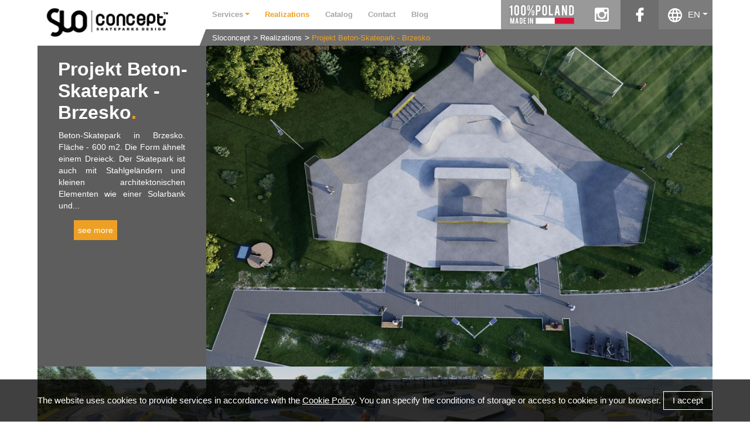

--- FILE ---
content_type: text/html; charset=UTF-8
request_url: https://www.sloconcept.com/en/realizations/projekt-beton-skatepark-brzesko,bde.html
body_size: 5152
content:
<!DOCTYPE html>
<html lang="en">
<head>
<script>
	window.dataLayer = window.dataLayer || [];
</script>
<!-- Google Tag Manager -->
<script>(function(w,d,s,l,i){w[l]=w[l]||[];w[l].push({'gtm.start':
new Date().getTime(),event:'gtm.js'});var f=d.getElementsByTagName(s)[0],
j=d.createElement(s),dl=l!='dataLayer'?'&l='+l:'';j.async=true;j.src=
'https://www.googletagmanager.com/gtm.js?id='+i+dl;f.parentNode.insertBefore(j,f);
})(window,document,'script','dataLayer','GTM-TXKJHT8');</script>
<!-- End Google Tag Manager -->
	<meta charset="UTF-8"/>
	<title>Projekt Beton-Skatepark - Brzesko - Concepts and designs for skateparks, pumptracks and flowparks - Slo Concept</title>
	<meta name="keywords" content="" />
	<meta name="description" content="Beton-Skatepark in Brzesko.
Fläche - 600 m2." />

	<meta name="robots" content="index,follow,all" />

	<meta name="viewport" content="width=device-width, initial-scale=1"/>

	<meta name="author" content="DS, extremelab.pl" />
	
	<link rel="shortcut icon" href="/i/favicon.ico" />
	<link rel="apple-touch-icon" href="/i/apple-touch-icon-120x120.png" />
	<link rel="apple-touch-icon" href="/i/apple-touch-icon-120x120-precomposed.png" />
	
		

	<meta name="googlebot" content="noodp"/>
	<meta property="fb:page_id" content="-1"/>
	<meta property="og:site_name" content="Slo Concept"/>
	<meta property="og:type" content="website"/>
	<meta property="og:title" content="Projekt Beton-Skatepark - Brzesko - Concepts and designs for skateparks, pumptracks and flowparks - Slo Concept"/>
	<meta property="og:description" content="Beton-Skatepark in Brzesko.
Fläche - 600 m2."/>
	<link rel="stylesheet" type="text/css" href="/css/reset.css?2411211226"/>
	<link rel="stylesheet" type="text/css" href="/css/dropdown.min.css?2411211226"/>
	<link rel="stylesheet" type="text/css" href="/css/style.css?2411211226"/>
	<link rel="stylesheet" type="text/css" href="/css/old_tiles.css?2411211226"/>
	<link rel="stylesheet" type="text/css" href="/css/lightbox.css?2411211226"/>
	<link rel="stylesheet" type="text/css" href="/css/flexslider.min.css?2411211226"/>
	<link rel="stylesheet" type="text/css" href="/css/_dec4d4ff536b5aac29d96b49b03350db.css?2411211226"/>
<script>
  window.xlab = {
    list: [],
    deferInterval: null,
    defer: function (code) {
      if (window.jQuery && typeof jQuery !== undefined && typeof $ !== undefined) {
        code();
      } else {
        window.xlab.list.push(code);
      }
    },
    init: function () {
      window.xlab.deferInterval = setInterval(function () {
        if (window.jQuery && typeof jQuery !== undefined && typeof $ !== undefined) {
          clearInterval(window.xlab.deferInterval);
          window.xlab.deferInterval = null;
          for (var i in window.xlab.list) {
            window.xlab.list[i]();
          }
        }
      }, 100);
    }
  };
</script>
	<script type="text/javascript" src="/js/jquery-1.9.1.js?2411211226"></script>
	<script type="text/javascript" src="/js/dropdown.min.js?2411211226"></script>
	<script type="text/javascript" src="/js/page-title-focus.min.js?2411211226"></script>

				<link rel="alternate" href="https://www.sloconcept.com/pl/realizacje/projekt-skatepark-betonowego-brzesko,bde.html" hreflang="pl" />
			<link rel="alternate" href="https://www.sloconcept.com/en/realizations/concrete-skatepark-project-brzesko,bde.html" hreflang="en" />
			<link rel="alternate" href="https://www.sloconcept.com/en/realizations/concrete-skatepark-project-brzesko,bde.html" hreflang="x-default" />
			<link rel="alternate" href="https://www.sloconcept.com/no/prosjekter/betong-skatepark-prosjekt-brzesko,bde.html" hreflang="no" />
			<link rel="alternate" href="https://www.sloconcept.com/ar/realizations/concrete-skatepark-project-brzesko,bde.html" hreflang="ar" />
			<link rel="alternate" href="https://www.sloconcept.com/fr/realizations/projet-de-skatepark-en-b-ton-brzesko,bde.html" hreflang="fr" />
			<link rel="alternate" href="https://www.sloconcept.com/de/realizations/concrete-skatepark-project-brzesko,bde.html" hreflang="de" />
			
</head><body class="en">
	<div class="page">
				<header>
					<div class="menu-wrapper">
	<div class="menu-main">
		<div class="top-row">
			<div class="menu-left">
				<div class="button_container" id="toggle">
					<span class="top"></span>
					<span class="middle"></span>
					<span class="bottom"></span>
				</div>

				<div class="logo">
					<span itemprop="author" itemscope itemtype="https://schema.org/WebPage">
						<meta itemprop="name" content="Slo Concept - projektowanie skateparków"/>
					</span>

					<span itemscope itemtype="https://schema.org/WebSite">
						<meta itemprop="url" content="/en/"/>
						<meta itemprop="name" content="Slo Concept - projektowanie skateparków"/>
					</span>

					<div itemscope itemtype="https://schema.org/Organization">
						<meta itemprop="name" content="Slo Concept - projektowanie skateparków"/>
						<a href="/en/" title="Slo Concept - projektowanie skateparków" itemprop="url">
							<img src="/i/slo_logo.png" alt="Slo Concept - projektowanie skateparków" title="Slo Concept - projektowanie skateparków" width="266" height="76" itemprop="logo" />
						</a>
					</div>
				</div>
			</div>

			<div class="menu-right">
				<div class="menu-right-top">
					<div class="menu-list">
						<ul class="menu" itemscope itemtype="https://schema.org/BreadcrumbList">
	<li class="dropdown" itemprop="itemListElement" itemscope itemtype="https://schema.org/ListItem">
		<span class="a dropdown-toggle" id="dropdownMenu" data-toggle="dropdown">Services</span>
		<ul class="submenu dropdown-menu" role="menu" aria-labelledby="dropdownMenu" itemscope itemtype="https://schema.org/BreadcrumbList">
						<li itemprop="itemListElement" itemscope itemtype="https://schema.org/ListItem">
				<a itemprop="item" class="sub" title="Objects - skateparks" href="/en/services/obiekty-skateparki,fj.html"><span itemprop="name">Objects - skateparks</span></a>
			</li>
						<li itemprop="itemListElement" itemscope itemtype="https://schema.org/ListItem">
				<a itemprop="item" class="sub" title="Objects" href="/en/services/objects,ga.html"><span itemprop="name">Objects</span></a>
			</li>
						<li itemprop="itemListElement" itemscope itemtype="https://schema.org/ListItem">
				<a itemprop="item" class="sub" title="Obiects - pumptracks" href="/en/services/obiects-pumptracks,he.html"><span itemprop="name">Obiects - pumptracks</span></a>
			</li>
						<li itemprop="itemListElement" itemscope itemtype="https://schema.org/ListItem">
				<a itemprop="item" class="sub" title="Visualizations " href="/en/services/visualizations,ba.html"><span itemprop="name">Visualizations </span></a>
			</li>
						<li itemprop="itemListElement" itemscope itemtype="https://schema.org/ListItem">
				<a itemprop="item" class="sub" title="Architect\'s supervision " href="/en/services/architect-s-supervision,j.html"><span itemprop="name">Architect\'s supervision </span></a>
			</li>
						<li itemprop="itemListElement" itemscope itemtype="https://schema.org/ListItem">
				<a itemprop="item" class="sub" title="Detailed design" href="/en/services/detailed-design,i.html"><span itemprop="name">Detailed design</span></a>
			</li>
						<li itemprop="itemListElement" itemscope itemtype="https://schema.org/ListItem">
				<a itemprop="item" class="sub" title="Construction project" href="/en/services/construction-project,h.html"><span itemprop="name">Construction project</span></a>
			</li>
						<li itemprop="itemListElement" itemscope itemtype="https://schema.org/ListItem">
				<a itemprop="item" class="sub" title="Conceptual design" href="/en/services/conceptual-design,b.html"><span itemprop="name">Conceptual design</span></a>
			</li>
					</ul>
	</li>

	<li class="item active" itemprop="itemListElement" itemscope itemtype="https://schema.org/ListItem"><a itemprop="item" href="/en/realizations/" title="Realizations"><span itemprop="name">Realizations</span></a></li>
	<li class="item" itemprop="itemListElement" itemscope itemtype="https://schema.org/ListItem"><a itemprop="item" href="/en/katalog-2019.html" title="Catalog"><span itemprop="name">Catalog</span></a></li>
	<li class="item" itemprop="itemListElement" itemscope itemtype="https://schema.org/ListItem"><a itemprop="item" href="/en/contact.html" title="Contact"><span itemprop="name">Contact</span></a></li>
            		<li class="item" itemprop="itemListElement" itemscope itemtype="https://schema.org/ListItem"><a itemprop="item" href="https://www.techrampsgroup.com/en/news" target="_blank" title="Blog"><span itemprop="name">Blog</span></a></li>
	</ul>					</div>

					
					<div class="other">
						<ul class="links">
							<li class="made-poland">100% made in Poland</li>
							<li id="insta"><a class="x insta" href="http://www.instagram.com/slo.concept" rel="nofollow" target="_blank">instagram</a></li>
							<li id="fb"><a class="x fb" href="https://www.facebook.com/sloconcept?fref=ts" rel="nofollow" target="_blank">facebook</a></li>
													</ul>
						<div class="lang dropdown">
							<span class="dropdown-toggle" id="dropdownMenu" data-toggle="dropdown">EN</span>
							<ul class="dropdown-menu" role="menu" aria-labelledby="dropdownMenu">
																	<li role="presentation">
										<a href="https://www.sloconcept.com/pl/realizacje/projekt-skatepark-betonowego-brzesko,bde.html">PL</a>
									</li>
																	<li class="a" role="presentation">
										<a href="https://www.sloconcept.com/en/realizations/concrete-skatepark-project-brzesko,bde.html">EN</a>
									</li>
																	<li role="presentation">
										<a href="https://www.sloconcept.com/no/prosjekter/betong-skatepark-prosjekt-brzesko,bde.html">NO</a>
									</li>
																	<li role="presentation">
										<a href="https://www.sloconcept.com/ar/realizations/concrete-skatepark-project-brzesko,bde.html">AR</a>
									</li>
															</ul>
						</div>
					</div>
				</div>
				<div class="menu-right-bottom">
					<div class="bottom-row">
							<div class="breadcrumbs">
		<ul>
							<li >
					<a href="/en/" >Sloconcept</a>
				</li>
							<li >
					<a href="/en/realizations/" >Realizations</a>
				</li>
							<li  class="l" >
					<a href="/en/realizations/projekt-beton-skatepark-brzesko,bde.html"  class="l" >Projekt Beton-Skatepark - Brzesko</a>
				</li>
					</ul>
	</div>
					</div>
				</div>
			</div>
		</div>
		<div class="bottom-row">
				<div class="breadcrumbs">
		<ul>
							<li >
					<a href="/en/" >Sloconcept</a>
				</li>
							<li >
					<a href="/en/realizations/" >Realizations</a>
				</li>
							<li  class="l" >
					<a href="/en/realizations/projekt-beton-skatepark-brzesko,bde.html"  class="l" >Projekt Beton-Skatepark - Brzesko</a>
				</li>
					</ul>
	</div>
		</div>
	</div>
</div>
<script type="text/javascript">
	$(function(){
		$('#toggle').click(function() {
			$(this).toggleClass('active');
			$('header .menu-list').toggleClass('show');
		});

		$('form.search').unbind().bind('submit', function(){return false});

		$('form.search input.search_input').autocomplete({
			serviceUrl: '/'+'ind'+'ex.php?'+'m=autocomplete',
			minChars: 2,
			forceFixPosition: false,
			maxHeight: 550,
			delimiter: /(,|;)\s*/,
			noCache: true,
			onSelect: function(value, data) {
				document.location.href=value.url;
			}
		});

		const $breadcrumbs = $('.menu-main > .bottom-row .breadcrumbs > ul');
		$breadcrumbs.scrollLeft($($breadcrumbs).width());
	});
</script>				</header>
		
					<div itemscope itemtype="https://schema.org/Place">
	<section class="slides sp">
		<div class="flexslider">
			<ul class="slides">
																				<li>
					<picture itemprop="photo" itemscope itemtype="https://schema.org/ImageObject">
						<source media="(max-width: 320px)" srcset="https://www.sloconcept.com/skatepark-entwurf,baghg,dca,a.jpg">
						<source media="(max-width: 576px)" srcset="https://www.sloconcept.com/skatepark-entwurf,baghg,fhg,a.jpg">
						<source media="(max-width: 767.98px)" srcset="https://www.sloconcept.com/skatepark-entwurf,baghg,hgi,a.jpg">
						<source media="(max-width: 1450px)" srcset="https://www.sloconcept.com/skatepark-entwurf,baghg,jjc,a.jpg">
						<img src="https://www.sloconcept.com/skatepark-entwurf,baghg,bbec,gde.jpg" title="Skatepark-Entwurf" alt="Skatepark-Entwurf">
						<meta itemprop="url" content="https://www.sloconcept.com/skatepark-entwurf,baghg,bbec,gde.jpg"/>
						<meta itemprop="representativeOfPage" content="true"/>
					</picture>
				</li>
																																											</ul>
		</div>
		<div class="desc left">
			<div class="deco"></div>
			<h1 itemprop="name">Projekt Beton-Skatepark - Brzesko</h1>
			<div class="short">
				<!--googleoff: all--><p>Beton-Skatepark in Brzesko.
Fläche - 600 m2.
Die Form ähnelt einem Dreieck. Der Skatepark ist auch mit Stahlgeländern und kleinen architektonischen Elementen wie einer Solarbank und...<!--googleon: all-->
				<span class="read_more realiz">See more</span>			</div>
			<div class="long hide">
				<span itemprop="description"><p>Beton-Skatepark in Brzesko.
Fläche - 600 m2.
Die Form ähnelt einem Dreieck. Der Skatepark ist auch mit Stahlgeländern und kleinen architektonischen Elementen wie einer Solarbank und Beleuchtung ausgestattet. Der gesamte Skatepark ist in Zonen unterteilt - eine Miniramp und Treppen mit Handläufen für fortgeschrittene Skater und am Eingang der einfachste Teil für Anfänger.</p></span>
				<span class="read_more less">See less</span>
			</div>
		</div>
	</section>
	<section class="tiles realiz tiles-flex">
						<a href="https://www.sloconcept.com/skatepark-projekte,baghf,biaa,bcaa.jpg" data-lightbox="Projekt Beton-Skatepark - Brzesko" data-title="Skatepark-Projekte" class="more">
			<div class="tile photo cover">
				<picture itemprop="photo" itemscope itemtype="https://schema.org/ImageObject">
					<source media="(max-width: 320px)" srcset="https://www.sloconcept.com/skatepark-projekte,baghf,dca,cbe.jpg">
					<source media="(max-width: 480px)" srcset="https://www.sloconcept.com/skatepark-projekte,baghf,eia,dbj.jpg">
					<source media="(max-width: 680px)" srcset="https://www.sloconcept.com/skatepark-projekte,baghf,dea,ccg.jpg">
					<source media="(max-width: 1050px)" srcset="https://www.sloconcept.com/skatepark-projekte,baghf,fcf,dfa.jpg">
					<source media="(max-width: 1200px)" srcset="https://www.sloconcept.com/skatepark-projekte,baghf,cha,bia.jpg">
					<img src="https://www.sloconcept.com/skatepark-projekte,baghf,die,cfg.jpg" alt="Projekt Beton-Skatepark - Brzesko" itemprop="url">
					<meta itemprop="representativeOfPage" content="true"/>
				</picture>
				<div class="photo-overlay">Foto</div>
			</div>
		</a>
												<a href="https://www.sloconcept.com/skatepark-konzept,baghh,biaa,bcaa.jpg" data-lightbox="Projekt Beton-Skatepark - Brzesko" data-title="Skatepark-Konzept" class="more">
			<div class="tile photo cover">
				<picture itemprop="photo" itemscope itemtype="https://schema.org/ImageObject">
					<source media="(max-width: 320px)" srcset="https://www.sloconcept.com/skatepark-konzept,baghh,dca,cbe.jpg">
					<source media="(max-width: 480px)" srcset="https://www.sloconcept.com/skatepark-konzept,baghh,eia,dbj.jpg">
					<source media="(max-width: 680px)" srcset="https://www.sloconcept.com/skatepark-konzept,baghh,dea,ccg.jpg">
					<source media="(max-width: 1050px)" srcset="https://www.sloconcept.com/skatepark-konzept,baghh,fcf,dfa.jpg">
					<source media="(max-width: 1200px)" srcset="https://www.sloconcept.com/skatepark-konzept,baghh,cha,bia.jpg">
					<img src="https://www.sloconcept.com/skatepark-konzept,baghh,die,cfg.jpg" alt="Projekt Beton-Skatepark - Brzesko" itemprop="url">
					<meta itemprop="representativeOfPage" content="true"/>
				</picture>
				<div class="photo-overlay">Foto</div>
			</div>
		</a>
								<a href="https://www.sloconcept.com/skatepark-entwurf,bahaa,biaa,bcaa.jpg" data-lightbox="Projekt Beton-Skatepark - Brzesko" data-title="Skatepark-Entwurf" class="more">
			<div class="tile photo cover">
				<picture itemprop="photo" itemscope itemtype="https://schema.org/ImageObject">
					<source media="(max-width: 320px)" srcset="https://www.sloconcept.com/skatepark-entwurf,bahaa,dca,cbe.jpg">
					<source media="(max-width: 480px)" srcset="https://www.sloconcept.com/skatepark-entwurf,bahaa,eia,dbj.jpg">
					<source media="(max-width: 680px)" srcset="https://www.sloconcept.com/skatepark-entwurf,bahaa,dea,ccg.jpg">
					<source media="(max-width: 1050px)" srcset="https://www.sloconcept.com/skatepark-entwurf,bahaa,fcf,dfa.jpg">
					<source media="(max-width: 1200px)" srcset="https://www.sloconcept.com/skatepark-entwurf,bahaa,cha,bia.jpg">
					<img src="https://www.sloconcept.com/skatepark-entwurf,bahaa,die,cfg.jpg" alt="Projekt Beton-Skatepark - Brzesko" itemprop="url">
					<meta itemprop="representativeOfPage" content="true"/>
				</picture>
				<div class="photo-overlay">Foto</div>
			</div>
		</a>
								<a href="https://www.sloconcept.com/skatepark-konzept,bahab,biaa,bcaa.jpg" data-lightbox="Projekt Beton-Skatepark - Brzesko" data-title="Skatepark-Konzept" class="more">
			<div class="tile photo cover">
				<picture itemprop="photo" itemscope itemtype="https://schema.org/ImageObject">
					<source media="(max-width: 320px)" srcset="https://www.sloconcept.com/skatepark-konzept,bahab,dca,cbe.jpg">
					<source media="(max-width: 480px)" srcset="https://www.sloconcept.com/skatepark-konzept,bahab,eia,dbj.jpg">
					<source media="(max-width: 680px)" srcset="https://www.sloconcept.com/skatepark-konzept,bahab,dea,ccg.jpg">
					<source media="(max-width: 1050px)" srcset="https://www.sloconcept.com/skatepark-konzept,bahab,fcf,dfa.jpg">
					<source media="(max-width: 1200px)" srcset="https://www.sloconcept.com/skatepark-konzept,bahab,cha,bia.jpg">
					<img src="https://www.sloconcept.com/skatepark-konzept,bahab,die,cfg.jpg" alt="Projekt Beton-Skatepark - Brzesko" itemprop="url">
					<meta itemprop="representativeOfPage" content="true"/>
				</picture>
				<div class="photo-overlay">Foto</div>
			</div>
		</a>
								<a href="https://www.sloconcept.com/skatepark-entwurf,bahac,biaa,bcaa.jpg" data-lightbox="Projekt Beton-Skatepark - Brzesko" data-title="Skatepark-Entwurf" class="more">
			<div class="tile photo cover">
				<picture itemprop="photo" itemscope itemtype="https://schema.org/ImageObject">
					<source media="(max-width: 320px)" srcset="https://www.sloconcept.com/skatepark-entwurf,bahac,dca,cbe.jpg">
					<source media="(max-width: 480px)" srcset="https://www.sloconcept.com/skatepark-entwurf,bahac,eia,dbj.jpg">
					<source media="(max-width: 680px)" srcset="https://www.sloconcept.com/skatepark-entwurf,bahac,dea,ccg.jpg">
					<source media="(max-width: 1050px)" srcset="https://www.sloconcept.com/skatepark-entwurf,bahac,fcf,dfa.jpg">
					<source media="(max-width: 1200px)" srcset="https://www.sloconcept.com/skatepark-entwurf,bahac,cha,bia.jpg">
					<img src="https://www.sloconcept.com/skatepark-entwurf,bahac,die,cfg.jpg" alt="Projekt Beton-Skatepark - Brzesko" itemprop="url">
					<meta itemprop="representativeOfPage" content="true"/>
				</picture>
				<div class="photo-overlay">Foto</div>
			</div>
		</a>
					</section>
</div>

<script type="text/javascript">
	$(document).ready(function(){
		$('div.desc span.read_more').click(function(e){
			if($("div.desc").hasClass('wide')){
				$('div.desc').removeClass('wide');
				$('div.desc').animate({width: 25 + "%"});
				$('.short').removeClass('hide');
				$('.long').addClass('hide');
			}else{
				$('div.desc').addClass('wide');
				$('div.desc').animate({width: 50 + "%"});
				$('.short').addClass('hide');
				$('.long').removeClass('hide');
			}
		});
		
		if(window.innerWidth <= 1050){
			$('.short').addClass('hide');
			$('.long').removeClass('hide');
		}
	});
</script>					<section class="info">
	<div class="deco"></div>
	<h2 style="text-align: center;"><span class="first-part">900 skateparks projects around the world</span></h2>
	<br />
	<br />
	<a class="read_more_realiz" href="/realizations/"></a>
</section>					</div>
		<footer>
			<div class="page">
	<ul class="navi">
		<li>Services.</li>
				<li><a href="/en/services/conceptual-design,b.html" title="Conceptual design skateparku">Conceptual design</a></li>
				<li><a href="/en/services/construction-project,h.html" title="Construction project skateparku">Construction project</a></li>
				<li><a href="/en/services/detailed-design,i.html" title="Detailed design skateparku">Detailed design</a></li>
				<li><a href="/en/services/architect-s-supervision,j.html" title="Architect\'s supervision  skateparku">Architect\'s supervision </a></li>
				<li><span class="read_more"><a href="/en/services/">See more</a></span></li>
	</ul>
	<ul class="navi">
		<li>Realizations.</li>
				<li><a href="/en/realizations/concrete-skatepark-project-jaworzno-podleze-park,bcf.html" title="Skatepark Concrete skatepark project - Jaworzno (Podłęże Park)">Concrete skatepark project - Jaworzno (Podłęże Park)</a></li>
				<li><a href="/en/realizations/indoor-skatepark-project-radom,bfa.html" title="Skatepark Indoor skatepark project - Radom">Indoor skatepark project - Radom</a></li>
				<li><a href="/en/realizations/concrete-skatepark-and-pumptrack-project-zgorzelec,bii.html" title="Skatepark Concrete skatepark and pumptrack project - Zgorzelec">Concrete skatepark and pumptrack project - Zgorzelec</a></li>
				<li><a href="/en/realizations/concrete-skatepark-project-lezajsk,bif.html" title="Skatepark Concrete skatepark project - Lezajsk">Concrete skatepark project - Lezajsk</a></li>
				<li><span class="read_more"><a href="/en/realizations/">See more</a></span></li>
	</ul>
	<ul class="navi contact">
		<li>Kontakt</li>
		<li><div class="vcard"> <p style="text-align: center;">SLO Concept Sp. z o.o.&nbsp;<br /> 32-010 Krzysztoforzyce<br /> ul. Miodowa 2</p> <p style="text-align: center;">NIP: 6821761482<br /> REGON: 121559950<br /> tel.: +48 12 200 21 39<br /> kom.: +48 515 302 785 / 503 837 601<br /> info@sloconcept.com</p> <p style="text-align: center;"><span class="adr">Correspondence address: ul. Organki 2, 31-990 Krakow</span></p> </div> <p>&nbsp;</p></li>
		<li><span class="read_more"><a href="/en/contact.html">See more</a></span></li>
	</ul>
</div>

<span class="foot">Do not copy all rights reserved / sloconcept / 2026</span>
<span class="author">powered by <a href="https://www.extremelab.pl/" target="_blank" title="Agencja Interaktywna Kraków">extremelab.pl</a></span>
<div class="box-footer nl cookie">
	<div class="cookie-info">
		<p>
			The website uses cookies to provide services in accordance with the <a href="/polityka-plikow-cookies.html" rel="nofollow">Cookie Policy</a>. You can specify the conditions of storage or access to cookies in your browser.
			<span>I accept</span>
		</p>
	</div>
</div>		</footer>
	
<script type="text/javascript">
//<![CDATA[
function _cookieGet(name) {var nameEQ = name + "=";var ca = document.cookie.split(';');for(var i=0;i < ca.length;i++) {var c = ca[i];while (c.charAt(0)==' ') c = c.substring(1,c.length);if (c.indexOf(nameEQ) == 0) return c.substring(nameEQ.length,c.length);}return null;}
function _cookieSet(name,value,days) {if (days) {var date = new Date(); date.setTime(date.getTime()+(days*24*60*60*1000)); var expires = "; expires="+date.toGMTString(); } else var expires = ""; document.cookie = name+"="+value+expires+"; path=/";}
$(function(){
	if(_cookieGet("wp_cookie_ok")=='yes') {
		$('div.cookie-info').hide();
		$('div.box-footer.cookie').removeClass('cookie');
	}
	$('div.cookie-info span').click(function(){
		_cookieSet("wp_cookie_ok","yes",90); 
		$('div.cookie-info').fadeOut();
		return false;
	});
});
//]]>
</script>	
	<script type="text/javascript" src="/js/jquery.flexslider.js?2411211226"></script>
	<script type="text/javascript" src="/js/slo-script.js?2411211226"></script>
	<script type="text/javascript" src="/js/script.js?2411211226"></script>
	<script type="text/javascript" src="/js/jquery-ui.js?2411211226"></script>
	<script type="text/javascript" src="/js/jquery.mousewheel.min.js?2411211226"></script>
	<script type="text/javascript" src="/js/jquery.autocomplete.min.js?2411211226"></script>
	<script type="text/javascript" src="/js/lightbox.min.js?2411211226"></script>
	<script type="text/javascript" src="/js/jquery.flexslider.min.js?2411211226"></script>
<script>window.xlab.init();</script>
</body>
</html>

--- FILE ---
content_type: text/plain
request_url: https://www.google-analytics.com/j/collect?v=1&_v=j102&a=1210858062&t=pageview&_s=1&dl=https%3A%2F%2Fwww.sloconcept.com%2Fen%2Frealizations%2Fprojekt-beton-skatepark-brzesko%2Cbde.html&ul=en-us%40posix&dt=Projekt%20Beton-Skatepark%20-%20Brzesko%20-%20Concepts%20and%20designs%20for%20skateparks%2C%20pumptracks%20and%20flowparks%20-%20Slo%20Concept&sr=1280x720&vp=1280x720&_u=IEBAAEABAAAAACAAI~&jid=1604671310&gjid=1737068767&cid=1598309779.1769316146&tid=UA-24345491-20&_gid=805988411.1769316146&_r=1&_slc=1&z=247337640
body_size: -451
content:
2,cG-05FEE5DNTS

--- FILE ---
content_type: application/javascript
request_url: https://www.sloconcept.com/js/script.js?2411211226
body_size: 381
content:
$SERV_OFFSET = '';

/** email validation stuff. Based on: SmartWebby.com (http://www.smartwebby.com/dhtml/) */
isEmail=function(str) {
	var at="@"
	var dot="."
	var lat=str.indexOf(at)
	var lstr=str.length
	var ldot=str.indexOf(dot)
	if (str.indexOf(at)==-1){
		return false
	}

	if (str.indexOf(at)==-1 || str.indexOf(at)==0 || str.indexOf(at)==lstr){
		return false
	}

	if (str.indexOf(dot)==-1 || str.indexOf(dot)==0 || str.indexOf(dot)==lstr){
		return false
	}

	if (str.indexOf(at,(lat+1))!=-1){
		return false
	}

	if (str.substring(lat-1,lat)==dot || str.substring(lat+1,lat+2)==dot){
		return false
	}

	if (str.indexOf(dot,(lat+2))==-1){
		return false
	}
	
	if (str.indexOf(" ")!=-1){
		return false
	}

	return true					
}

function max(a,b) {return (a>b)?a:b}
function bim(){try{window.event.returnValue=false}catch(e){};return false}
